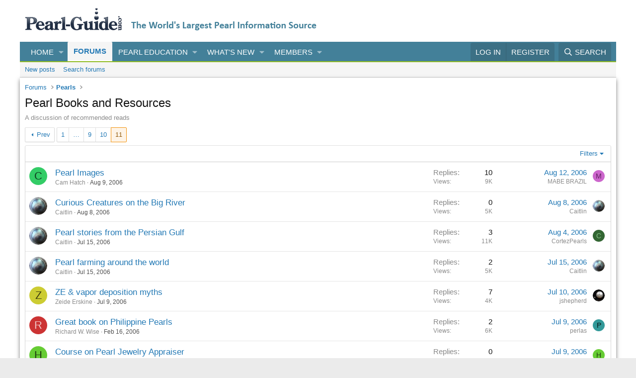

--- FILE ---
content_type: text/html; charset=utf-8
request_url: https://www.pearl-guide.com/forums/pearl-books-and-resources.29/page-11
body_size: 15918
content:
<!DOCTYPE html>
<html id="XF" lang="en-US" dir="LTR"
	data-xf="2.3"
	data-app="public"
	
	
	data-template="forum_view"
	data-container-key="node-29"
	data-content-key="forum-29"
	data-logged-in="false"
	data-cookie-prefix="xf_"
	data-csrf="1769084426,79eb23c3408f8df57a9627168561661a"
	class="has-no-js template-forum_view"
	>
<head>
	
	
	

	<meta charset="utf-8" />
	<title>Pearl Books and Resources | Page 11 | Pearl Education - Pearl-Guide.com</title>
	<link rel="manifest" href="/webmanifest.php">

	<meta http-equiv="X-UA-Compatible" content="IE=Edge" />
	<meta name="viewport" content="width=device-width, initial-scale=1, viewport-fit=cover">

	
		<meta name="theme-color" content="#ffffff" />
	

	<meta name="apple-mobile-web-app-title" content="Pearl Guide">
	
		<link rel="apple-touch-icon" href="/data/assets/logo/MetallicEdisonFavicon.png">
		

	
		<link rel="canonical" href="https://www.pearl-guide.com/forums/pearl-books-and-resources.29/page-11" />
	
		<link rel="alternate" type="application/rss+xml" title="RSS feed for Pearl Books and Resources" href="/forums/pearl-books-and-resources.29/index.rss" />
	
		<link rel="prev" href="/forums/pearl-books-and-resources.29/page-10" />
	

	
		
	
	
	<meta property="og:site_name" content="Pearl Education - Pearl-Guide.com" />


	
	
		
	
	
	<meta property="og:type" content="website" />


	
	
		
	
	
	
		<meta property="og:title" content="Pearl Books and Resources" />
		<meta property="twitter:title" content="Pearl Books and Resources" />
	


	
	
		
	
	
	
		<meta name="description" content="A discussion of recommended reads" />
		<meta property="og:description" content="A discussion of recommended reads" />
		<meta property="twitter:description" content="A discussion of recommended reads" />
	


	
	
		
	
	
	<meta property="og:url" content="https://www.pearl-guide.com/forums/pearl-books-and-resources.29/page-11" />


	
	
		
	
	
	
		<meta property="og:image" content="https://www.pearl-guide.com/data/assets/logo/pearl-guide.png" />
		<meta property="twitter:image" content="https://www.pearl-guide.com/data/assets/logo/pearl-guide.png" />
		<meta property="twitter:card" content="summary" />
	


	

	
	
	
	

	<link rel="stylesheet" href="/css.php?css=public%3Anormalize.css%2Cpublic%3Afa.css%2Cpublic%3Acore.less%2Cpublic%3Aapp.less&amp;s=1&amp;l=1&amp;d=1761345266&amp;k=87d7c40cf8212a5f28167ff31e35a7965bdad4e4" />

	<link rel="stylesheet" href="/css.php?css=public%3Acxf_advanced_footer.less&amp;s=1&amp;l=1&amp;d=1761345266&amp;k=a627dcf77224de150cbe69d02e1f38a599ac73b8" />
<link rel="stylesheet" href="/css.php?css=public%3Astructured_list.less&amp;s=1&amp;l=1&amp;d=1761345266&amp;k=fce4d4ee9a21bc1bee73aa6a5ec12aaa0a5ff8d3" />
<link rel="stylesheet" href="/css.php?css=public%3Aextra.less&amp;s=1&amp;l=1&amp;d=1761345266&amp;k=0f17610425fc89cfdb949603f2296f9f1111546f" />


	
		<script src="/js/xf/preamble.min.js?_v=061f7bbf"></script>
	

	
	<script src="/js/vendor/vendor-compiled.js?_v=061f7bbf" defer></script>
	<script src="/js/xf/core-compiled.js?_v=061f7bbf" defer></script>

	<script>
		window.addEventListener('DOMContentLoaded', function() {
			XF.extendObject(true, XF.config, {
				// 
				userId: 0,
				enablePush: false,
				pushAppServerKey: 'BLskN8scd6eycLeLmTuTZmZ0qoNbuNttJ3FZT2WkYtc0fcogVtR_PDx1fpL8p2Q96DwNAoZJz9J3owJXk3wgfk8',
				url: {
					fullBase: 'https://www.pearl-guide.com/',
					basePath: '/',
					css: '/css.php?css=__SENTINEL__&s=1&l=1&d=1761345266',
					js: '/js/__SENTINEL__?_v=061f7bbf',
					icon: '/data/local/icons/__VARIANT__.svg?v=1761345266#__NAME__',
					iconInline: '/styles/fa/__VARIANT__/__NAME__.svg?v=5.15.3',
					keepAlive: '/login/keep-alive'
				},
				cookie: {
					path: '/',
					domain: '',
					prefix: 'xf_',
					secure: true,
					consentMode: 'disabled',
					consented: ["optional","_third_party"]
				},
				cacheKey: 'f3ed7234243583f554e27d349fe769c5',
				csrf: '1769084426,79eb23c3408f8df57a9627168561661a',
				js: {},
				fullJs: false,
				css: {"public:cxf_advanced_footer.less":true,"public:structured_list.less":true,"public:extra.less":true},
				time: {
					now: 1769084426,
					today: 1769058000,
					todayDow: 4,
					tomorrow: 1769144400,
					yesterday: 1768971600,
					week: 1768539600,
					month: 1767243600,
					year: 1767243600
				},
				style: {
					light: '',
					dark: '',
					defaultColorScheme: 'light'
				},
				borderSizeFeature: '3px',
				fontAwesomeWeight: 'r',
				enableRtnProtect: true,
				
				enableFormSubmitSticky: true,
				imageOptimization: '0',
				imageOptimizationQuality: 0.85,
				uploadMaxFilesize: 33554432,
				uploadMaxWidth: 0,
				uploadMaxHeight: 0,
				allowedVideoExtensions: ["m4v","mov","mp4","mp4v","mpeg","mpg","ogv","webm"],
				allowedAudioExtensions: ["mp3","opus","ogg","wav"],
				shortcodeToEmoji: true,
				visitorCounts: {
					conversations_unread: '0',
					alerts_unviewed: '0',
					total_unread: '0',
					title_count: true,
					icon_indicator: true
				},
				jsMt: {"xf\/action.js":"ca565a84","xf\/embed.js":"1b7a42a9","xf\/form.js":"ca565a84","xf\/structure.js":"ca565a84","xf\/tooltip.js":"ca565a84"},
				jsState: {},
				publicMetadataLogoUrl: 'https://www.pearl-guide.com/data/assets/logo/pearl-guide.png',
				publicPushBadgeUrl: 'https://www.pearl-guide.com/styles/default/xenforo/bell.png'
			});

			XF.extendObject(XF.phrases, {
				// 
				date_x_at_time_y:     "{date} at {time}",
				day_x_at_time_y:      "{day} at {time}",
				yesterday_at_x:       "Yesterday at {time}",
				x_minutes_ago:        "{minutes} minutes ago",
				one_minute_ago:       "1 minute ago",
				a_moment_ago:         "A moment ago",
				today_at_x:           "Today at {time}",
				in_a_moment:          "In a moment",
				in_a_minute:          "In a minute",
				in_x_minutes:         "In {minutes} minutes",
				later_today_at_x:     "Later today at {time}",
				tomorrow_at_x:        "Tomorrow at {time}",
				short_date_x_minutes: "{minutes}m",
				short_date_x_hours:   "{hours}h",
				short_date_x_days:    "{days}d",

				day0: "Sunday",
				day1: "Monday",
				day2: "Tuesday",
				day3: "Wednesday",
				day4: "Thursday",
				day5: "Friday",
				day6: "Saturday",

				dayShort0: "Sun",
				dayShort1: "Mon",
				dayShort2: "Tue",
				dayShort3: "Wed",
				dayShort4: "Thu",
				dayShort5: "Fri",
				dayShort6: "Sat",

				month0: "January",
				month1: "February",
				month2: "March",
				month3: "April",
				month4: "May",
				month5: "June",
				month6: "July",
				month7: "August",
				month8: "September",
				month9: "October",
				month10: "November",
				month11: "December",

				active_user_changed_reload_page: "The active user has changed. Reload the page for the latest version.",
				server_did_not_respond_in_time_try_again: "The server did not respond in time. Please try again.",
				oops_we_ran_into_some_problems: "Oops! We ran into some problems.",
				oops_we_ran_into_some_problems_more_details_console: "Oops! We ran into some problems. Please try again later. More error details may be in the browser console.",
				file_too_large_to_upload: "The file is too large to be uploaded.",
				uploaded_file_is_too_large_for_server_to_process: "The uploaded file is too large for the server to process.",
				files_being_uploaded_are_you_sure: "Files are still being uploaded. Are you sure you want to submit this form?",
				attach: "Attach files",
				rich_text_box: "Rich text box",
				close: "Close",
				link_copied_to_clipboard: "Link copied to clipboard.",
				text_copied_to_clipboard: "Text copied to clipboard.",
				loading: "Loading…",
				you_have_exceeded_maximum_number_of_selectable_items: "You have exceeded the maximum number of selectable items.",

				processing: "Processing",
				'processing...': "Processing…",

				showing_x_of_y_items: "Showing {count} of {total} items",
				showing_all_items: "Showing all items",
				no_items_to_display: "No items to display",

				number_button_up: "Increase",
				number_button_down: "Decrease",

				push_enable_notification_title: "Push notifications enabled successfully at Pearl Education - Pearl-Guide.com",
				push_enable_notification_body: "Thank you for enabling push notifications!",

				pull_down_to_refresh: "Pull down to refresh",
				release_to_refresh: "Release to refresh",
				refreshing: "Refreshing…"
			});
		});
	</script>

	


	
		<link rel="icon" type="image/png" href="https://www.pearl-guide.com/data/assets/logo/MetallicEdisonFavicon.png" sizes="32x32" />
	

	
	<script async src="https://www.googletagmanager.com/gtag/js?id=G-5WY0M74LGT"></script>
	<script>
		window.dataLayer = window.dataLayer || [];
		function gtag(){dataLayer.push(arguments);}
		gtag('js', new Date());
		gtag('config', 'G-5WY0M74LGT', {
			// 
			
			
		});
	</script>

</head>
<body data-template="forum_view">

<div class="p-pageWrapper" id="top">

	

	<header class="p-header" id="header">
		<div class="p-header-inner">
			<div class="p-header-content">
				<div class="p-header-logo p-header-logo--image ">
					<a href="https://www.pearl-guide.com">
						

	

	
		
		

		
	

	

	<picture data-variations="{&quot;default&quot;:{&quot;1&quot;:&quot;\/data\/assets\/logo\/pearl-guide.png&quot;,&quot;2&quot;:null}}">
		
		
		

		

		<img src="/data/assets/logo/pearl-guide.png"  width="587" height="46" alt="Pearl Education - Pearl-Guide.com" />
	</picture>


					</a>
				</div>

				
			</div>
		</div>
	</header>

	
	

	
		<div class="p-navSticky p-navSticky--primary" data-xf-init="sticky-header">
			
		<nav class="p-nav">
			<div class="p-nav-inner">
				<button type="button" class="button button--plain p-nav-menuTrigger" data-xf-click="off-canvas" data-menu=".js-headerOffCanvasMenu" tabindex="0" aria-label="Menu"><span class="button-text">
					<i aria-hidden="true"></i>
				</span></button>

				<div class="p-nav-smallLogo">
				<a href="https://www.pearl-guide.com">
					<img src="/styles/pearl-guide4.png"
						alt="Pearl Education - Pearl-Guide.com"
					 />
				</a>
			</div>

				<div class="p-nav-scroller hScroller" data-xf-init="h-scroller" data-auto-scroll=".p-navEl.is-selected">
					<div class="hScroller-scroll">
						<ul class="p-nav-list js-offCanvasNavSource">
							
								<li>
									
	<div class="p-navEl " data-has-children="true">
	

		
	
	<a href="/"
	class="p-navEl-link p-navEl-link--splitMenu "
	
	
	data-nav-id="EWRporta">Home</a>


		<a data-xf-key="1"
			data-xf-click="menu"
			data-menu-pos-ref="< .p-navEl"
			class="p-navEl-splitTrigger"
			role="button"
			tabindex="0"
			aria-label="Toggle expanded"
			aria-expanded="false"
			aria-haspopup="true"></a>

		
	
		<div class="menu menu--structural" data-menu="menu" aria-hidden="true">
			<div class="menu-content">
				
					
	
	
	<a href="/whats-new/"
	class="menu-linkRow u-indentDepth0 js-offCanvasCopy "
	
	
	data-nav-id="EWRporta_whatsnaw">What's new</a>

	

				
					
	
	
	<a href="/whats-new/latest-activity"
	class="menu-linkRow u-indentDepth0 js-offCanvasCopy "
	 rel="nofollow"
	
	data-nav-id="EWRporta_latest">Latest activity</a>

	

				
			</div>
		</div>
	
	</div>

								</li>
							
								<li>
									
	<div class="p-navEl is-selected" data-has-children="true">
	

		
	
	<a href="/forums/"
	class="p-navEl-link p-navEl-link--splitMenu "
	
	
	data-nav-id="forums">Forums</a>


		<a data-xf-key="2"
			data-xf-click="menu"
			data-menu-pos-ref="< .p-navEl"
			class="p-navEl-splitTrigger"
			role="button"
			tabindex="0"
			aria-label="Toggle expanded"
			aria-expanded="false"
			aria-haspopup="true"></a>

		
	
		<div class="menu menu--structural" data-menu="menu" aria-hidden="true">
			<div class="menu-content">
				
					
	
	
	<a href="/whats-new/posts/"
	class="menu-linkRow u-indentDepth0 js-offCanvasCopy "
	
	
	data-nav-id="newPosts">New posts</a>

	

				
					
	
	
	<a href="/search/?type=post"
	class="menu-linkRow u-indentDepth0 js-offCanvasCopy "
	
	
	data-nav-id="searchForums">Search forums</a>

	

				
			</div>
		</div>
	
	</div>

								</li>
							
								<li>
									
	<div class="p-navEl " data-has-children="true">
	

		
	
	<a href="/ewr-porta/categories/pearl-education.449182/"
	class="p-navEl-link p-navEl-link--splitMenu "
	
	
	data-nav-id="pearleducation">Pearl Education</a>


		<a data-xf-key="3"
			data-xf-click="menu"
			data-menu-pos-ref="< .p-navEl"
			class="p-navEl-splitTrigger"
			role="button"
			tabindex="0"
			aria-label="Toggle expanded"
			aria-expanded="false"
			aria-haspopup="true"></a>

		
	
		<div class="menu menu--structural" data-menu="menu" aria-hidden="true">
			<div class="menu-content">
				
					
	
	
	<a href="https://www.pearl-guide.com"
	class="menu-linkRow u-indentDepth0 js-offCanvasCopy "
	
	
	data-nav-id="thepearlguide">The Pearl Guide</a>

	
		
			
	
	
	<a href="/forums/"
	class="menu-linkRow u-indentDepth1 js-offCanvasCopy "
	
	
	data-nav-id="theforum">The Forum</a>

	

		
			
	
	
	<a href="/threads/about-pearl-guide-com.449353/"
	class="menu-linkRow u-indentDepth1 js-offCanvasCopy "
	
	
	data-nav-id="aboutus">About Us</a>

	

		
		
			<hr class="menu-separator" />
		
	

				
					
	
	
	<a href="/threads/cultured-pearls.449258/"
	class="menu-linkRow u-indentDepth0 js-offCanvasCopy "
	
	
	data-nav-id="culturedpearls">Cultured Pearls</a>

	
		
			
	
	
	<a href="/threads/cultured-pearls.449258/"
	class="menu-linkRow u-indentDepth1 js-offCanvasCopy "
	
	
	data-nav-id="culturedpearlssub">Cultured Pearls</a>

	

		
			
	
	
	<a href="/threads/saltwater-pearls.449260/"
	class="menu-linkRow u-indentDepth1 js-offCanvasCopy "
	
	
	data-nav-id="saltwaterpearls">Saltwater Pearls</a>

	

		
			
	
	
	<a href="/threads/freshwater-pearls.449266/"
	class="menu-linkRow u-indentDepth1 js-offCanvasCopy "
	
	
	data-nav-id="freshwaterpearls">Freshwater Pearls</a>

	

		
			
	
	
	<a href="/threads/akoya-pearls.449264/"
	class="menu-linkRow u-indentDepth1 js-offCanvasCopy "
	
	
	data-nav-id="akoyapeals">Akoya Pearls</a>

	

		
			
	
	
	<a href="/threads/tahitian-pearls.449263/"
	class="menu-linkRow u-indentDepth1 js-offCanvasCopy "
	
	
	data-nav-id="tahitianpearls">Tahitian Pearls</a>

	

		
			
	
	
	<a href="/threads/south-sea-pearls.449274/"
	class="menu-linkRow u-indentDepth1 js-offCanvasCopy "
	
	
	data-nav-id="southseapearls">South Sea Pearls</a>

	

		
			
	
	
	<a href="/threads/cortez-pearls.449262/"
	class="menu-linkRow u-indentDepth1 js-offCanvasCopy "
	
	
	data-nav-id="cortezpearls">Cortez Pearls</a>

	

		
			
	
	
	<a href="/threads/keshi-pearls.449271/"
	class="menu-linkRow u-indentDepth1 js-offCanvasCopy "
	
	
	data-nav-id="keshipearls">Keshi Pearls</a>

	

		
			
	
	
	<a href="/threads/mabe-pearls.449272/"
	class="menu-linkRow u-indentDepth1 js-offCanvasCopy "
	
	
	data-nav-id="mabepearls">Mabe Pearls</a>

	

		
		
			<hr class="menu-separator" />
		
	

				
					
	
	
	<a href="/threads/natural-pearls.449280/"
	class="menu-linkRow u-indentDepth0 js-offCanvasCopy "
	
	
	data-nav-id="naturalpearls">Natural Pearls</a>

	
		
			
	
	
	<a href="/threads/natural-pearls.449280/"
	class="menu-linkRow u-indentDepth1 js-offCanvasCopy "
	
	
	data-nav-id="naturalpearlssub">Natural Pearls</a>

	

		
			
	
	
	<a href="/threads/conch-pearls.449278/"
	class="menu-linkRow u-indentDepth1 js-offCanvasCopy "
	
	
	data-nav-id="conchpearls">Conch Pearls</a>

	

		
			
	
	
	<a href="/threads/melo-melo-pearls.449279/"
	class="menu-linkRow u-indentDepth1 js-offCanvasCopy "
	
	
	data-nav-id="melomelopearls">Melo Melo Pearls</a>

	

		
			
	
	
	<a href="/threads/abalone-pearls.449277/"
	class="menu-linkRow u-indentDepth1 js-offCanvasCopy "
	
	
	data-nav-id="abalonepearls">Abalone Pearls</a>

	

		
			
	
	
	<a href="/threads/scallop-pearls-pectinidae.449288/"
	class="menu-linkRow u-indentDepth1 js-offCanvasCopy "
	
	
	data-nav-id="scalloppearls">Scallop Pearls</a>

	

		
		
			<hr class="menu-separator" />
		
	

				
					
	
	
	<span 
	class="menu-linkRow u-indentDepth0 js-offCanvasCopy "
	
	
	data-nav-id="mabepearlsmain">Mabe Pearls</span>

	
		
			
	
	
	<a href="/threads/i-introduction-to-blister-and-mabe-pearls-ultimate-guide.454956/"
	class="menu-linkRow u-indentDepth1 js-offCanvasCopy "
	
	
	data-nav-id="introduction">Introduction</a>

	

		
			
	
	
	<a href="/threads/ii-history-of-blister-pearls.454958/"
	class="menu-linkRow u-indentDepth1 js-offCanvasCopy "
	
	
	data-nav-id="historyofblisterpearls">History of Blister Pearls</a>

	

		
			
	
	
	<a href="/threads/iii-the-culture-of-mabe-pearls.454966/"
	class="menu-linkRow u-indentDepth1 js-offCanvasCopy "
	
	
	data-nav-id="cultureofmabepearls">Culture of Mabe Pearls</a>

	

		
			
	
	
	<a href="/threads/iv-mabe-pearl-production-technology.454968/"
	class="menu-linkRow u-indentDepth1 js-offCanvasCopy "
	
	
	data-nav-id="mabepearlproductiontechnology">Mabe Pearl Production Technology</a>

	

		
			
	
	
	<a href="/threads/iv-mabe-pearl-production-technology.454968/"
	class="menu-linkRow u-indentDepth1 js-offCanvasCopy "
	
	
	data-nav-id="ProcessingMabeorNaturalBlisters">Processing Mabe or Natural Blisters</a>

	

		
			
	
	
	<a href="/threads/vi-common-mabe-pearl-varieties-a-winged-pearl-oysters-genus-pteria.455284/"
	class="menu-linkRow u-indentDepth1 js-offCanvasCopy "
	
	
	data-nav-id="commonmabepearlvarieties">Common Mabe Pearl Varieties</a>

	

		
			
	
	
	<a href="/threads/grading-mabe-pearls.455856/"
	class="menu-linkRow u-indentDepth1 js-offCanvasCopy "
	
	
	data-nav-id="gradingmabepearls">Grading Mabe Pearls</a>

	

		
		
			<hr class="menu-separator" />
		
	

				
					
	
	
	<span 
	class="menu-linkRow u-indentDepth0 js-offCanvasCopy "
	
	
	data-nav-id="pearlcultivation">Pearl Cultivation</span>

	
		
			
	
	
	<a href="/threads/pearl-producing-mollusks.449313/"
	class="menu-linkRow u-indentDepth1 js-offCanvasCopy "
	
	
	data-nav-id="pearlproducingmollusks">Pearl Producing Mollusks</a>

	

		
			
	
	
	<a href="/threads/marine-pearl-farming.449307/"
	class="menu-linkRow u-indentDepth1 js-offCanvasCopy "
	
	
	data-nav-id="pearlfarming">Pearl Farming</a>

	

		
			
	
	
	<a href="/threads/the-pearl-nucleus.449310/"
	class="menu-linkRow u-indentDepth1 js-offCanvasCopy "
	
	
	data-nav-id="pearlnucleus">Pearl Nucleus</a>

	

		
			
	
	
	<a href="/threads/pearl-harvest.449309/"
	class="menu-linkRow u-indentDepth1 js-offCanvasCopy "
	
	
	data-nav-id="pearlharest">Pearl Harvest</a>

	

		
			
	
	
	<a href="/threads/pearl-treatments.449303/"
	class="menu-linkRow u-indentDepth1 js-offCanvasCopy "
	
	
	data-nav-id="pearltreatments">Pearl Treatments</a>

	

		
		
			<hr class="menu-separator" />
		
	

				
					
	
	
	<span 
	class="menu-linkRow u-indentDepth0 js-offCanvasCopy "
	
	
	data-nav-id="pearlcareandgrading">Pearl Grading and Care</span>

	
		
			
	
	
	<a href="/threads/choosing-the-perfect-pearl-necklace-for-you-lenght-and-size.449259/"
	class="menu-linkRow u-indentDepth1 js-offCanvasCopy "
	
	
	data-nav-id="thepearlnecklace">The Pearl Necklace</a>

	

		
			
	
	
	<a href="/threads/caring-for-your-pearls.449295/"
	class="menu-linkRow u-indentDepth1 js-offCanvasCopy "
	
	
	data-nav-id="caringforpearls">Caring for Pearls</a>

	

		
			
	
	
	<a href="/threads/grading-pearls.449297/"
	class="menu-linkRow u-indentDepth1 js-offCanvasCopy "
	
	
	data-nav-id="gradingpearls">Grading Pearls</a>

	

		
			
	
	
	<a href="https://www.pearl-guide.com/threads/pearl-sizes.449291/"
	class="menu-linkRow u-indentDepth1 js-offCanvasCopy "
	
	
	data-nav-id="pearlsize">Pearl Size</a>

	

		
			
	
	
	<a href="https://www.pearl-guide.com/threads/pearl-luster.449298/"
	class="menu-linkRow u-indentDepth1 js-offCanvasCopy "
	
	
	data-nav-id="pearlluster">Pearl Luster</a>

	

		
			
	
	
	<a href="https://www.pearl-guide.com/threads/pearl-surface.449302/"
	class="menu-linkRow u-indentDepth1 js-offCanvasCopy "
	
	
	data-nav-id="pearlsurface">Pearl Surface</a>

	

		
			
	
	
	<a href="https://www.pearl-guide.com/threads/pearl-color.449296/"
	class="menu-linkRow u-indentDepth1 js-offCanvasCopy "
	
	
	data-nav-id="pearlcolor">Pearl Color</a>

	

		
			
	
	
	<a href="https://www.pearl-guide.com/threads/pearl-weight.449304/"
	class="menu-linkRow u-indentDepth1 js-offCanvasCopy "
	
	
	data-nav-id="PearlWeight">Pearl Weight</a>

	

		
			
	
	
	<a href="https://www.pearl-guide.com/threads/pearl-matching.449299/"
	class="menu-linkRow u-indentDepth1 js-offCanvasCopy "
	
	
	data-nav-id="pearlmatching">Pearl Matching</a>

	

		
		
			<hr class="menu-separator" />
		
	

				
					
	
	
	<a href="/threads/the-history-of-pearls.449316/"
	class="menu-linkRow u-indentDepth0 js-offCanvasCopy "
	
	
	data-nav-id="pearlsinhistory">Pearls in History</a>

	
		
			
	
	
	<a href="/threads/the-history-of-pearls.449316/"
	class="menu-linkRow u-indentDepth1 js-offCanvasCopy "
	
	
	data-nav-id="pearlsinhistorysub">History of Pearls</a>

	

		
			
	
	
	<a href="/threads/pearl-history-timeline.449317/"
	class="menu-linkRow u-indentDepth1 js-offCanvasCopy "
	
	
	data-nav-id="pearlsinhistorytimeline">Pearl History Timeline</a>

	

		
			
	
	
	<a href="/threads/famous-pearls-part-1.449314/"
	class="menu-linkRow u-indentDepth1 js-offCanvasCopy "
	
	
	data-nav-id="famouspearls">Famous Pearls</a>

	

		
			
	
	
	<a href="/threads/kokichi-mikimoto.449273/"
	class="menu-linkRow u-indentDepth1 js-offCanvasCopy "
	
	
	data-nav-id="kokichimikimoto">Kokichi Mikimoto</a>

	

		
			
	
	
	<a href="/threads/pearls-and-medicine.449318/"
	class="menu-linkRow u-indentDepth1 js-offCanvasCopy "
	
	
	data-nav-id="pearlsandmedicine">Pearls and Medicine</a>

	

		
			
	
	
	<a href="/threads/pearls-in-myth.449319/"
	class="menu-linkRow u-indentDepth1 js-offCanvasCopy "
	
	
	data-nav-id="pearlsinmyth">Pearls in Myth</a>

	

		
		
			<hr class="menu-separator" />
		
	

				
					
	
	
	<span 
	class="menu-linkRow u-indentDepth0 js-offCanvasCopy "
	
	
	data-nav-id="pearlguidefaq">Pearl Guide FAQ</span>

	
		
			
	
	
	<a href="/threads/glossary-of-pearl-terms-a.449323/"
	class="menu-linkRow u-indentDepth1 js-offCanvasCopy "
	
	
	data-nav-id="glossaryofpearlterms">Glossary of Pearl Terms</a>

	

		
			
	
	
	<a href="/threads/pearl-guide-com-forum-policies-and-rules-of-conduct.449351/"
	class="menu-linkRow u-indentDepth1 js-offCanvasCopy "
	
	
	data-nav-id="forumrulesandpolicies">Forum Rules and Policies</a>

	

		
			
	
	
	<a href="/misc/contact"
	class="menu-linkRow u-indentDepth1 js-offCanvasCopy "
	
	
	data-nav-id="contactus2">Contact Us</a>

	

		
		
			<hr class="menu-separator" />
		
	

				
			</div>
		</div>
	
	</div>

								</li>
							
								<li>
									
	<div class="p-navEl " data-has-children="true">
	

		
	
	<a href="/whats-new/"
	class="p-navEl-link p-navEl-link--splitMenu "
	
	
	data-nav-id="whatsNew">What's new</a>


		<a data-xf-key="4"
			data-xf-click="menu"
			data-menu-pos-ref="< .p-navEl"
			class="p-navEl-splitTrigger"
			role="button"
			tabindex="0"
			aria-label="Toggle expanded"
			aria-expanded="false"
			aria-haspopup="true"></a>

		
	
		<div class="menu menu--structural" data-menu="menu" aria-hidden="true">
			<div class="menu-content">
				
					
	
	
	<a href="/featured/"
	class="menu-linkRow u-indentDepth0 js-offCanvasCopy "
	
	
	data-nav-id="featured">Featured content</a>

	

				
					
	
	
	<a href="/whats-new/posts/"
	class="menu-linkRow u-indentDepth0 js-offCanvasCopy "
	 rel="nofollow"
	
	data-nav-id="whatsNewPosts">New posts</a>

	

				
					
	
	
	<a href="/whats-new/latest-activity"
	class="menu-linkRow u-indentDepth0 js-offCanvasCopy "
	 rel="nofollow"
	
	data-nav-id="latestActivity">Latest activity</a>

	

				
			</div>
		</div>
	
	</div>

								</li>
							
								<li>
									
	<div class="p-navEl " data-has-children="true">
	

		
	
	<a href="/members/"
	class="p-navEl-link p-navEl-link--splitMenu "
	
	
	data-nav-id="members">Members</a>


		<a data-xf-key="5"
			data-xf-click="menu"
			data-menu-pos-ref="< .p-navEl"
			class="p-navEl-splitTrigger"
			role="button"
			tabindex="0"
			aria-label="Toggle expanded"
			aria-expanded="false"
			aria-haspopup="true"></a>

		
	
		<div class="menu menu--structural" data-menu="menu" aria-hidden="true">
			<div class="menu-content">
				
					
	
	
	<a href="/online/"
	class="menu-linkRow u-indentDepth0 js-offCanvasCopy "
	
	
	data-nav-id="currentVisitors">Current visitors</a>

	

				
			</div>
		</div>
	
	</div>

								</li>
							
						</ul>
					</div>
				</div>

				<div class="p-nav-opposite">
					<div class="p-navgroup p-account p-navgroup--guest">
						
							<a href="/login/" class="p-navgroup-link p-navgroup-link--textual p-navgroup-link--logIn"
								data-xf-click="overlay" data-follow-redirects="on">
								<span class="p-navgroup-linkText">Log in</span>
							</a>
							
								<a href="/register/" class="p-navgroup-link p-navgroup-link--textual p-navgroup-link--register"
									data-xf-click="overlay" data-follow-redirects="on">
									<span class="p-navgroup-linkText">Register</span>
								</a>
							
						
					</div>

					<div class="p-navgroup p-discovery">
						<a href="/whats-new/"
							class="p-navgroup-link p-navgroup-link--iconic p-navgroup-link--whatsnew"
							aria-label="What&#039;s new"
							title="What&#039;s new">
							<i aria-hidden="true"></i>
							<span class="p-navgroup-linkText">What's new</span>
						</a>

						
							<a href="/search/"
								class="p-navgroup-link p-navgroup-link--iconic p-navgroup-link--search"
								data-xf-click="menu"
								data-xf-key="/"
								aria-label="Search"
								aria-expanded="false"
								aria-haspopup="true"
								title="Search">
								<i aria-hidden="true"></i>
								<span class="p-navgroup-linkText">Search</span>
							</a>
							<div class="menu menu--structural menu--wide" data-menu="menu" aria-hidden="true">
								<form action="/search/search" method="post"
									class="menu-content"
									data-xf-init="quick-search">

									<h3 class="menu-header">Search</h3>
									
									<div class="menu-row">
										
											<div class="inputGroup inputGroup--joined">
												<input type="text" class="input" name="keywords" data-acurl="/search/auto-complete" placeholder="Search…" aria-label="Search" data-menu-autofocus="true" />
												
			<select name="constraints" class="js-quickSearch-constraint input" aria-label="Search within">
				<option value="">Everywhere</option>
<option value="{&quot;search_type&quot;:&quot;post&quot;}">Threads</option>
<option value="{&quot;search_type&quot;:&quot;post&quot;,&quot;c&quot;:{&quot;nodes&quot;:[29],&quot;child_nodes&quot;:1}}">This forum</option>

			</select>
		
											</div>
										
									</div>

									
									<div class="menu-row">
										<label class="iconic"><input type="checkbox"  name="c[title_only]" value="1" /><i aria-hidden="true"></i><span class="iconic-label">Search titles only</span></label>

									</div>
									
									<div class="menu-row">
										<div class="inputGroup">
											<span class="inputGroup-text" id="ctrl_search_menu_by_member">By:</span>
											<input type="text" class="input" name="c[users]" data-xf-init="auto-complete" placeholder="Member" aria-labelledby="ctrl_search_menu_by_member" />
										</div>
									</div>
									<div class="menu-footer">
									<span class="menu-footer-controls">
										<button type="submit" class="button button--icon button--icon--search button--primary"><i class="fa--xf far fa-search "><svg xmlns="http://www.w3.org/2000/svg" role="img" aria-hidden="true" ><use href="/data/local/icons/regular.svg?v=1761345266#search"></use></svg></i><span class="button-text">Search</span></button>
										<button type="submit" class="button " name="from_search_menu"><span class="button-text">Advanced search…</span></button>
									</span>
									</div>

									<input type="hidden" name="_xfToken" value="1769084426,79eb23c3408f8df57a9627168561661a" />
								</form>
							</div>
						
					</div>
				</div>
			</div>
		</nav>
	
		</div>
		
		
			<div class="p-sectionLinks">
				<div class="p-sectionLinks-inner hScroller" data-xf-init="h-scroller">
					<div class="hScroller-scroll">
						<ul class="p-sectionLinks-list">
							
								<li>
									
	<div class="p-navEl " >
	

		
	
	<a href="/whats-new/posts/"
	class="p-navEl-link "
	
	data-xf-key="alt+1"
	data-nav-id="newPosts">New posts</a>


		

		
	
	</div>

								</li>
							
								<li>
									
	<div class="p-navEl " >
	

		
	
	<a href="/search/?type=post"
	class="p-navEl-link "
	
	data-xf-key="alt+2"
	data-nav-id="searchForums">Search forums</a>


		

		
	
	</div>

								</li>
							
						</ul>
					</div>
				</div>
			</div>
			
	
		

	<div class="offCanvasMenu offCanvasMenu--nav js-headerOffCanvasMenu" data-menu="menu" aria-hidden="true" data-ocm-builder="navigation">
		<div class="offCanvasMenu-backdrop" data-menu-close="true"></div>
		<div class="offCanvasMenu-content">
			<div class="offCanvasMenu-header">
				Menu
				<a class="offCanvasMenu-closer" data-menu-close="true" role="button" tabindex="0" aria-label="Close"></a>
			</div>
			
				<div class="p-offCanvasRegisterLink">
					<div class="offCanvasMenu-linkHolder">
						<a href="/login/" class="offCanvasMenu-link" data-xf-click="overlay" data-menu-close="true">
							Log in
						</a>
					</div>
					<hr class="offCanvasMenu-separator" />
					
						<div class="offCanvasMenu-linkHolder">
							<a href="/register/" class="offCanvasMenu-link" data-xf-click="overlay" data-menu-close="true">
								Register
							</a>
						</div>
						<hr class="offCanvasMenu-separator" />
					
				</div>
			
			<div class="js-offCanvasNavTarget"></div>
			<div class="offCanvasMenu-installBanner js-installPromptContainer" style="display: none;" data-xf-init="install-prompt">
				<div class="offCanvasMenu-installBanner-header">Install the app</div>
				<button type="button" class="button js-installPromptButton"><span class="button-text">Install</span></button>
				<template class="js-installTemplateIOS">
					<div class="js-installTemplateContent">
						<div class="overlay-title">How to install the app on iOS</div>
						<div class="block-body">
							<div class="block-row">
								<p>
									Follow along with the video below to see how to install our site as a web app on your home screen.
								</p>
								<p style="text-align: center">
									<video src="/styles/default/xenforo/add_to_home.mp4"
										width="280" height="480" autoplay loop muted playsinline></video>
								</p>
								<p>
									<small><strong>Note:</strong> This feature may not be available in some browsers.</small>
								</p>
							</div>
						</div>
					</div>
				</template>
			</div>
		</div>
	</div>

	<div class="p-body">
		<div class="p-body-inner">
			<!--XF:EXTRA_OUTPUT-->

			

			

			
			
	
		<ul class="p-breadcrumbs "
			itemscope itemtype="https://schema.org/BreadcrumbList">
			
				

				
				

				

				
					
					
	<li itemprop="itemListElement" itemscope itemtype="https://schema.org/ListItem">
		<a href="/forums/" itemprop="item">
			<span itemprop="name">Forums</span>
		</a>
		<meta itemprop="position" content="1" />
	</li>

				
				
					
					
	<li itemprop="itemListElement" itemscope itemtype="https://schema.org/ListItem">
		<a href="/forums/pearls/" itemprop="item">
			<span itemprop="name">Pearls</span>
		</a>
		<meta itemprop="position" content="2" />
	</li>

				
			
		</ul>
	

			

			
	<noscript class="js-jsWarning"><div class="blockMessage blockMessage--important blockMessage--iconic u-noJsOnly">JavaScript is disabled. For a better experience, please enable JavaScript in your browser before proceeding.</div></noscript>

			
	<div class="blockMessage blockMessage--important blockMessage--iconic js-browserWarning" style="display: none">You are using an out of date browser. It  may not display this or other websites correctly.<br />You should upgrade or use an <a href="https://www.google.com/chrome/" target="_blank" rel="noopener">alternative browser</a>.</div>


			
				<div class="p-body-header">
					
						
							<div class="p-title ">
								
									
										<h1 class="p-title-value">Pearl Books and Resources</h1>
									
									
								
							</div>
						

						
							<div class="p-description">A discussion of recommended reads</div>
						
					
				</div>
			

			<div class="p-body-main  ">
				
				<div class="p-body-contentCol"></div>
				

				

				<div class="p-body-content">
					
					<div class="p-body-pageContent">







	
	
	






	

	
		
	

















<div class="block " data-xf-init="" data-type="thread" data-href="/inline-mod/">

	<div class="block-outer"><div class="block-outer-main"><nav class="pageNavWrapper pageNavWrapper--mixed ">



<div class="pageNav pageNav--skipStart ">
	
		<a href="/forums/pearl-books-and-resources.29/page-10" class="pageNav-jump pageNav-jump--prev">Prev</a>
	

	<ul class="pageNav-main">
		

	
		<li class="pageNav-page "><a href="/forums/pearl-books-and-resources.29/">1</a></li>
	


		
			
				<li class="pageNav-page pageNav-page--skip pageNav-page--skipStart">
					<a data-xf-init="tooltip" title="Go to page"
						data-xf-click="menu"
						role="button" tabindex="0" aria-expanded="false" aria-haspopup="true">…</a>
					

	<div class="menu menu--pageJump" data-menu="menu" aria-hidden="true">
		<div class="menu-content">
			<h4 class="menu-header">Go to page</h4>
			<div class="menu-row" data-xf-init="page-jump" data-page-url="/forums/pearl-books-and-resources.29/page-%page%">
				<div class="inputGroup inputGroup--numbers">
					<div class="inputGroup inputGroup--numbers inputNumber" data-xf-init="number-box"><input type="number" pattern="\d*" class="input input--number js-numberBoxTextInput input input--numberNarrow js-pageJumpPage" value="8"  min="1" max="11" step="1" required="required" data-menu-autofocus="true" /></div>
					<span class="inputGroup-text"><button type="button" class="button js-pageJumpGo"><span class="button-text">Go</span></button></span>
				</div>
			</div>
		</div>
	</div>

				</li>
			
		

		
			

	
		<li class="pageNav-page pageNav-page--earlier"><a href="/forums/pearl-books-and-resources.29/page-9">9</a></li>
	

		
			

	
		<li class="pageNav-page pageNav-page--earlier"><a href="/forums/pearl-books-and-resources.29/page-10">10</a></li>
	

		

		

		

	
		<li class="pageNav-page pageNav-page--current "><a href="/forums/pearl-books-and-resources.29/page-11">11</a></li>
	

	</ul>

	
</div>

<div class="pageNavSimple">
	
		<a href="/forums/pearl-books-and-resources.29/"
			class="pageNavSimple-el pageNavSimple-el--first"
			data-xf-init="tooltip" title="First">
			<i aria-hidden="true"></i> <span class="u-srOnly">First</span>
		</a>
		<a href="/forums/pearl-books-and-resources.29/page-10" class="pageNavSimple-el pageNavSimple-el--prev">
			<i aria-hidden="true"></i> Prev
		</a>
	

	<a class="pageNavSimple-el pageNavSimple-el--current"
		data-xf-init="tooltip" title="Go to page"
		data-xf-click="menu" role="button" tabindex="0" aria-expanded="false" aria-haspopup="true">
		11 of 11
	</a>
	

	<div class="menu menu--pageJump" data-menu="menu" aria-hidden="true">
		<div class="menu-content">
			<h4 class="menu-header">Go to page</h4>
			<div class="menu-row" data-xf-init="page-jump" data-page-url="/forums/pearl-books-and-resources.29/page-%page%">
				<div class="inputGroup inputGroup--numbers">
					<div class="inputGroup inputGroup--numbers inputNumber" data-xf-init="number-box"><input type="number" pattern="\d*" class="input input--number js-numberBoxTextInput input input--numberNarrow js-pageJumpPage" value="11"  min="1" max="11" step="1" required="required" data-menu-autofocus="true" /></div>
					<span class="inputGroup-text"><button type="button" class="button js-pageJumpGo"><span class="button-text">Go</span></button></span>
				</div>
			</div>
		</div>
	</div>


	
</div>

</nav>



</div></div>

	<div class="block-container">

		
			<div class="block-filterBar">
				<div class="filterBar">
					

					<a class="filterBar-menuTrigger" data-xf-click="menu" role="button" tabindex="0" aria-expanded="false" aria-haspopup="true">Filters</a>
					<div class="menu menu--wide" data-menu="menu" aria-hidden="true"
						data-href="/forums/pearl-books-and-resources.29/filters"
						data-load-target=".js-filterMenuBody">
						<div class="menu-content">
							<h4 class="menu-header">Show only:</h4>
							<div class="js-filterMenuBody">
								<div class="menu-row">Loading…</div>
							</div>
						</div>
					</div>
				</div>
			</div>
		

		

		<div class="block-body">
			
				<div class="structItemContainer">
					

	

	



					
						

						<div class="structItemContainer-group js-threadList">
							
								
									

	

	<div class="structItem structItem--thread js-inlineModContainer js-threadListItem-747" data-author="Cam Hatch">

	
		<div class="structItem-cell structItem-cell--icon">
			<div class="structItem-iconContainer">
				<span class="avatar avatar--s avatar--default avatar--default--dynamic" data-user-id="0" style="background-color: #33cc66; color: #0f3d1f" title="Cam Hatch">
			<span class="avatar-u0-s" role="img" aria-label="Cam Hatch">C</span> 
		</span>
				
			</div>
		</div>
	

	
		<div class="structItem-cell structItem-cell--main" data-xf-init="touch-proxy">
			

			<div class="structItem-title">
				
				
				<a href="/threads/pearl-images.747/" class="" data-tp-primary="on" data-xf-init="preview-tooltip" data-preview-url="/threads/pearl-images.747/preview"
					>
					Pearl Images
				</a>
			</div>

			<div class="structItem-minor">
				

				
					<ul class="structItem-parts">
						<li><span class="username " dir="auto" data-user-id="0">Cam Hatch</span></li>
						<li class="structItem-startDate"><a href="/threads/pearl-images.747/" rel="nofollow"><time  class="u-dt" dir="auto" datetime="2006-08-09T08:08:31-0400" data-timestamp="1155125311" data-date="Aug 9, 2006" data-time="8:08 AM" data-short="Aug '06" title="Aug 9, 2006 at 8:08 AM">Aug 9, 2006</time></a></li>
						
					</ul>

					
				
			</div>
		</div>
	

	
		<div class="structItem-cell structItem-cell--meta" title="First message reaction score: 0">
			<dl class="pairs pairs--justified">
				<dt>Replies</dt>
				<dd>10</dd>
			</dl>
			<dl class="pairs pairs--justified structItem-minor">
				<dt>Views</dt>
				<dd>9K</dd>
			</dl>
		</div>
	

	
		<div class="structItem-cell structItem-cell--latest">
			
				<a href="/threads/pearl-images.747/latest" rel="nofollow"><time  class="structItem-latestDate u-dt" dir="auto" datetime="2006-08-12T10:53:54-0400" data-timestamp="1155394434" data-date="Aug 12, 2006" data-time="10:53 AM" data-short="Aug '06" title="Aug 12, 2006 at 10:53 AM">Aug 12, 2006</time></a>
				<div class="structItem-minor">
					
						<span class="username " dir="auto" data-user-id="0">MABE BRAZIL</span>
					
				</div>
			
		</div>
	

	
		<div class="structItem-cell structItem-cell--icon structItem-cell--iconEnd">
			<div class="structItem-iconContainer">
				
					<span class="avatar avatar--xxs avatar--default avatar--default--dynamic" data-user-id="0" style="background-color: #cc66cc; color: #602060" title="MABE BRAZIL">
			<span class="avatar-u0-s" role="img" aria-label="MABE BRAZIL">M</span> 
		</span>
				
			</div>
		</div>
	

	</div>

								
									

	

	<div class="structItem structItem--thread js-inlineModContainer js-threadListItem-745" data-author="Caitlin">

	
		<div class="structItem-cell structItem-cell--icon">
			<div class="structItem-iconContainer">
				<a href="/members/caitlin.65/" class="avatar avatar--s" data-user-id="65" data-xf-init="member-tooltip">
			<img src="/data/avatars/s/0/65.jpg?1652374140"  alt="Caitlin" class="avatar-u65-s" width="48" height="48" loading="lazy" /> 
		</a>
				
			</div>
		</div>
	

	
		<div class="structItem-cell structItem-cell--main" data-xf-init="touch-proxy">
			

			<div class="structItem-title">
				
				
				<a href="/threads/curious-creatures-on-the-big-river.745/" class="" data-tp-primary="on" data-xf-init="preview-tooltip" data-preview-url="/threads/curious-creatures-on-the-big-river.745/preview"
					>
					Curious Creatures on the Big River
				</a>
			</div>

			<div class="structItem-minor">
				

				
					<ul class="structItem-parts">
						<li><a href="/members/caitlin.65/" class="username " dir="auto" data-user-id="65" data-xf-init="member-tooltip">Caitlin</a></li>
						<li class="structItem-startDate"><a href="/threads/curious-creatures-on-the-big-river.745/" rel="nofollow"><time  class="u-dt" dir="auto" datetime="2006-08-08T09:31:44-0400" data-timestamp="1155043904" data-date="Aug 8, 2006" data-time="9:31 AM" data-short="Aug '06" title="Aug 8, 2006 at 9:31 AM">Aug 8, 2006</time></a></li>
						
					</ul>

					
				
			</div>
		</div>
	

	
		<div class="structItem-cell structItem-cell--meta" title="First message reaction score: 0">
			<dl class="pairs pairs--justified">
				<dt>Replies</dt>
				<dd>0</dd>
			</dl>
			<dl class="pairs pairs--justified structItem-minor">
				<dt>Views</dt>
				<dd>5K</dd>
			</dl>
		</div>
	

	
		<div class="structItem-cell structItem-cell--latest">
			
				<a href="/threads/curious-creatures-on-the-big-river.745/latest" rel="nofollow"><time  class="structItem-latestDate u-dt" dir="auto" datetime="2006-08-08T09:31:44-0400" data-timestamp="1155043904" data-date="Aug 8, 2006" data-time="9:31 AM" data-short="Aug '06" title="Aug 8, 2006 at 9:31 AM">Aug 8, 2006</time></a>
				<div class="structItem-minor">
					
						<a href="/members/caitlin.65/" class="username " dir="auto" data-user-id="65" data-xf-init="member-tooltip">Caitlin</a>
					
				</div>
			
		</div>
	

	
		<div class="structItem-cell structItem-cell--icon structItem-cell--iconEnd">
			<div class="structItem-iconContainer">
				
					<a href="/members/caitlin.65/" class="avatar avatar--xxs" data-user-id="65" data-xf-init="member-tooltip">
			<img src="/data/avatars/s/0/65.jpg?1652374140"  alt="Caitlin" class="avatar-u65-s" width="48" height="48" loading="lazy" /> 
		</a>
				
			</div>
		</div>
	

	</div>

								
									

	

	<div class="structItem structItem--thread js-inlineModContainer js-threadListItem-1125" data-author="Caitlin">

	
		<div class="structItem-cell structItem-cell--icon">
			<div class="structItem-iconContainer">
				<a href="/members/caitlin.65/" class="avatar avatar--s" data-user-id="65" data-xf-init="member-tooltip">
			<img src="/data/avatars/s/0/65.jpg?1652374140"  alt="Caitlin" class="avatar-u65-s" width="48" height="48" loading="lazy" /> 
		</a>
				
			</div>
		</div>
	

	
		<div class="structItem-cell structItem-cell--main" data-xf-init="touch-proxy">
			

			<div class="structItem-title">
				
				
				<a href="/threads/pearl-stories-from-the-persian-gulf.1125/" class="" data-tp-primary="on" data-xf-init="preview-tooltip" data-preview-url="/threads/pearl-stories-from-the-persian-gulf.1125/preview"
					>
					Pearl stories from the Persian Gulf
				</a>
			</div>

			<div class="structItem-minor">
				

				
					<ul class="structItem-parts">
						<li><a href="/members/caitlin.65/" class="username " dir="auto" data-user-id="65" data-xf-init="member-tooltip">Caitlin</a></li>
						<li class="structItem-startDate"><a href="/threads/pearl-stories-from-the-persian-gulf.1125/" rel="nofollow"><time  class="u-dt" dir="auto" datetime="2006-07-15T13:24:59-0400" data-timestamp="1152984299" data-date="Jul 15, 2006" data-time="1:24 PM" data-short="Jul '06" title="Jul 15, 2006 at 1:24 PM">Jul 15, 2006</time></a></li>
						
					</ul>

					
				
			</div>
		</div>
	

	
		<div class="structItem-cell structItem-cell--meta" title="First message reaction score: 0">
			<dl class="pairs pairs--justified">
				<dt>Replies</dt>
				<dd>3</dd>
			</dl>
			<dl class="pairs pairs--justified structItem-minor">
				<dt>Views</dt>
				<dd>11K</dd>
			</dl>
		</div>
	

	
		<div class="structItem-cell structItem-cell--latest">
			
				<a href="/threads/pearl-stories-from-the-persian-gulf.1125/latest" rel="nofollow"><time  class="structItem-latestDate u-dt" dir="auto" datetime="2006-08-04T17:02:09-0400" data-timestamp="1154725329" data-date="Aug 4, 2006" data-time="5:02 PM" data-short="Aug '06" title="Aug 4, 2006 at 5:02 PM">Aug 4, 2006</time></a>
				<div class="structItem-minor">
					
						<span class="username " dir="auto" data-user-id="0">CortezPearls</span>
					
				</div>
			
		</div>
	

	
		<div class="structItem-cell structItem-cell--icon structItem-cell--iconEnd">
			<div class="structItem-iconContainer">
				
					<span class="avatar avatar--xxs avatar--default avatar--default--dynamic" data-user-id="0" style="background-color: #336633; color: #88c388" title="CortezPearls">
			<span class="avatar-u0-s" role="img" aria-label="CortezPearls">C</span> 
		</span>
				
			</div>
		</div>
	

	</div>

								
									

	

	<div class="structItem structItem--thread js-inlineModContainer js-threadListItem-712" data-author="Caitlin">

	
		<div class="structItem-cell structItem-cell--icon">
			<div class="structItem-iconContainer">
				<a href="/members/caitlin.65/" class="avatar avatar--s" data-user-id="65" data-xf-init="member-tooltip">
			<img src="/data/avatars/s/0/65.jpg?1652374140"  alt="Caitlin" class="avatar-u65-s" width="48" height="48" loading="lazy" /> 
		</a>
				
			</div>
		</div>
	

	
		<div class="structItem-cell structItem-cell--main" data-xf-init="touch-proxy">
			

			<div class="structItem-title">
				
				
				<a href="/threads/pearl-farming-around-the-world.712/" class="" data-tp-primary="on" data-xf-init="preview-tooltip" data-preview-url="/threads/pearl-farming-around-the-world.712/preview"
					>
					Pearl farming around the world
				</a>
			</div>

			<div class="structItem-minor">
				

				
					<ul class="structItem-parts">
						<li><a href="/members/caitlin.65/" class="username " dir="auto" data-user-id="65" data-xf-init="member-tooltip">Caitlin</a></li>
						<li class="structItem-startDate"><a href="/threads/pearl-farming-around-the-world.712/" rel="nofollow"><time  class="u-dt" dir="auto" datetime="2006-07-15T13:52:04-0400" data-timestamp="1152985924" data-date="Jul 15, 2006" data-time="1:52 PM" data-short="Jul '06" title="Jul 15, 2006 at 1:52 PM">Jul 15, 2006</time></a></li>
						
					</ul>

					
				
			</div>
		</div>
	

	
		<div class="structItem-cell structItem-cell--meta" title="First message reaction score: 0">
			<dl class="pairs pairs--justified">
				<dt>Replies</dt>
				<dd>2</dd>
			</dl>
			<dl class="pairs pairs--justified structItem-minor">
				<dt>Views</dt>
				<dd>5K</dd>
			</dl>
		</div>
	

	
		<div class="structItem-cell structItem-cell--latest">
			
				<a href="/threads/pearl-farming-around-the-world.712/latest" rel="nofollow"><time  class="structItem-latestDate u-dt" dir="auto" datetime="2006-07-15T14:04:12-0400" data-timestamp="1152986652" data-date="Jul 15, 2006" data-time="2:04 PM" data-short="Jul '06" title="Jul 15, 2006 at 2:04 PM">Jul 15, 2006</time></a>
				<div class="structItem-minor">
					
						<a href="/members/caitlin.65/" class="username " dir="auto" data-user-id="65" data-xf-init="member-tooltip">Caitlin</a>
					
				</div>
			
		</div>
	

	
		<div class="structItem-cell structItem-cell--icon structItem-cell--iconEnd">
			<div class="structItem-iconContainer">
				
					<a href="/members/caitlin.65/" class="avatar avatar--xxs" data-user-id="65" data-xf-init="member-tooltip">
			<img src="/data/avatars/s/0/65.jpg?1652374140"  alt="Caitlin" class="avatar-u65-s" width="48" height="48" loading="lazy" /> 
		</a>
				
			</div>
		</div>
	

	</div>

								
									

	

	<div class="structItem structItem--thread js-inlineModContainer js-threadListItem-3440" data-author="Zeide Erskine">

	
		<div class="structItem-cell structItem-cell--icon">
			<div class="structItem-iconContainer">
				<span class="avatar avatar--s avatar--default avatar--default--dynamic" data-user-id="0" style="background-color: #cccc33; color: #3d3d0f" title="Zeide Erskine">
			<span class="avatar-u0-s" role="img" aria-label="Zeide Erskine">Z</span> 
		</span>
				
			</div>
		</div>
	

	
		<div class="structItem-cell structItem-cell--main" data-xf-init="touch-proxy">
			

			<div class="structItem-title">
				
				
				<a href="/threads/ze-vapor-deposition-myths.3440/" class="" data-tp-primary="on" data-xf-init="preview-tooltip" data-preview-url="/threads/ze-vapor-deposition-myths.3440/preview"
					>
					ZE &amp; vapor deposition myths
				</a>
			</div>

			<div class="structItem-minor">
				

				
					<ul class="structItem-parts">
						<li><span class="username " dir="auto" data-user-id="0">Zeide Erskine</span></li>
						<li class="structItem-startDate"><a href="/threads/ze-vapor-deposition-myths.3440/" rel="nofollow"><time  class="u-dt" dir="auto" datetime="2006-07-09T13:53:32-0400" data-timestamp="1152467612" data-date="Jul 9, 2006" data-time="1:53 PM" data-short="Jul '06" title="Jul 9, 2006 at 1:53 PM">Jul 9, 2006</time></a></li>
						
					</ul>

					
				
			</div>
		</div>
	

	
		<div class="structItem-cell structItem-cell--meta" title="First message reaction score: 0">
			<dl class="pairs pairs--justified">
				<dt>Replies</dt>
				<dd>7</dd>
			</dl>
			<dl class="pairs pairs--justified structItem-minor">
				<dt>Views</dt>
				<dd>4K</dd>
			</dl>
		</div>
	

	
		<div class="structItem-cell structItem-cell--latest">
			
				<a href="/threads/ze-vapor-deposition-myths.3440/latest" rel="nofollow"><time  class="structItem-latestDate u-dt" dir="auto" datetime="2006-07-10T00:05:16-0400" data-timestamp="1152504316" data-date="Jul 10, 2006" data-time="12:05 AM" data-short="Jul '06" title="Jul 10, 2006 at 12:05 AM">Jul 10, 2006</time></a>
				<div class="structItem-minor">
					
						<a href="/members/jshepherd.2/" class="username " dir="auto" data-user-id="2" data-xf-init="member-tooltip"><span class="username--admin">jshepherd</span></a>
					
				</div>
			
		</div>
	

	
		<div class="structItem-cell structItem-cell--icon structItem-cell--iconEnd">
			<div class="structItem-iconContainer">
				
					<a href="/members/jshepherd.2/" class="avatar avatar--xxs" data-user-id="2" data-xf-init="member-tooltip">
			<img src="/data/avatars/s/0/2.jpg?1743828190"  alt="jshepherd" class="avatar-u2-s" width="48" height="48" loading="lazy" /> 
		</a>
				
			</div>
		</div>
	

	</div>

								
									

	

	<div class="structItem structItem--thread js-inlineModContainer js-threadListItem-338" data-author="Richard W. Wise">

	
		<div class="structItem-cell structItem-cell--icon">
			<div class="structItem-iconContainer">
				<span class="avatar avatar--s avatar--default avatar--default--dynamic" data-user-id="0" style="background-color: #cc3333; color: #f0c2c2" title="Richard W. Wise">
			<span class="avatar-u0-s" role="img" aria-label="Richard W. Wise">R</span> 
		</span>
				
			</div>
		</div>
	

	
		<div class="structItem-cell structItem-cell--main" data-xf-init="touch-proxy">
			

			<div class="structItem-title">
				
				
				<a href="/threads/great-book-on-philippine-pearls.338/" class="" data-tp-primary="on" data-xf-init="preview-tooltip" data-preview-url="/threads/great-book-on-philippine-pearls.338/preview"
					>
					Great book on Philippine Pearls
				</a>
			</div>

			<div class="structItem-minor">
				

				
					<ul class="structItem-parts">
						<li><span class="username " dir="auto" data-user-id="0">Richard W. Wise</span></li>
						<li class="structItem-startDate"><a href="/threads/great-book-on-philippine-pearls.338/" rel="nofollow"><time  class="u-dt" dir="auto" datetime="2006-02-16T11:21:27-0500" data-timestamp="1140106887" data-date="Feb 16, 2006" data-time="11:21 AM" data-short="Feb '06" title="Feb 16, 2006 at 11:21 AM">Feb 16, 2006</time></a></li>
						
					</ul>

					
				
			</div>
		</div>
	

	
		<div class="structItem-cell structItem-cell--meta" title="First message reaction score: 0">
			<dl class="pairs pairs--justified">
				<dt>Replies</dt>
				<dd>2</dd>
			</dl>
			<dl class="pairs pairs--justified structItem-minor">
				<dt>Views</dt>
				<dd>6K</dd>
			</dl>
		</div>
	

	
		<div class="structItem-cell structItem-cell--latest">
			
				<a href="/threads/great-book-on-philippine-pearls.338/latest" rel="nofollow"><time  class="structItem-latestDate u-dt" dir="auto" datetime="2006-07-09T23:33:18-0400" data-timestamp="1152502398" data-date="Jul 9, 2006" data-time="11:33 PM" data-short="Jul '06" title="Jul 9, 2006 at 11:33 PM">Jul 9, 2006</time></a>
				<div class="structItem-minor">
					
						<span class="username " dir="auto" data-user-id="0">perlas</span>
					
				</div>
			
		</div>
	

	
		<div class="structItem-cell structItem-cell--icon structItem-cell--iconEnd">
			<div class="structItem-iconContainer">
				
					<span class="avatar avatar--xxs avatar--default avatar--default--dynamic" data-user-id="0" style="background-color: #339999; color: #061313" title="perlas">
			<span class="avatar-u0-s" role="img" aria-label="perlas">P</span> 
		</span>
				
			</div>
		</div>
	

	</div>

								
									

	

	<div class="structItem structItem--thread js-inlineModContainer js-threadListItem-701" data-author="himal">

	
		<div class="structItem-cell structItem-cell--icon">
			<div class="structItem-iconContainer">
				<span class="avatar avatar--s avatar--default avatar--default--dynamic" data-user-id="0" style="background-color: #66cc33; color: #1f3d0f" title="himal">
			<span class="avatar-u0-s" role="img" aria-label="himal">H</span> 
		</span>
				
			</div>
		</div>
	

	
		<div class="structItem-cell structItem-cell--main" data-xf-init="touch-proxy">
			

			<div class="structItem-title">
				
				
				<a href="/threads/course-on-pearl-jewelry-appraiser.701/" class="" data-tp-primary="on" data-xf-init="preview-tooltip" data-preview-url="/threads/course-on-pearl-jewelry-appraiser.701/preview"
					>
					Course on Pearl Jewelry Appraiser
				</a>
			</div>

			<div class="structItem-minor">
				

				
					<ul class="structItem-parts">
						<li><span class="username " dir="auto" data-user-id="0">himal</span></li>
						<li class="structItem-startDate"><a href="/threads/course-on-pearl-jewelry-appraiser.701/" rel="nofollow"><time  class="u-dt" dir="auto" datetime="2006-07-09T11:27:42-0400" data-timestamp="1152458862" data-date="Jul 9, 2006" data-time="11:27 AM" data-short="Jul '06" title="Jul 9, 2006 at 11:27 AM">Jul 9, 2006</time></a></li>
						
					</ul>

					
				
			</div>
		</div>
	

	
		<div class="structItem-cell structItem-cell--meta" title="First message reaction score: 0">
			<dl class="pairs pairs--justified">
				<dt>Replies</dt>
				<dd>0</dd>
			</dl>
			<dl class="pairs pairs--justified structItem-minor">
				<dt>Views</dt>
				<dd>3K</dd>
			</dl>
		</div>
	

	
		<div class="structItem-cell structItem-cell--latest">
			
				<a href="/threads/course-on-pearl-jewelry-appraiser.701/latest" rel="nofollow"><time  class="structItem-latestDate u-dt" dir="auto" datetime="2006-07-09T11:27:42-0400" data-timestamp="1152458862" data-date="Jul 9, 2006" data-time="11:27 AM" data-short="Jul '06" title="Jul 9, 2006 at 11:27 AM">Jul 9, 2006</time></a>
				<div class="structItem-minor">
					
						<span class="username " dir="auto" data-user-id="0">himal</span>
					
				</div>
			
		</div>
	

	
		<div class="structItem-cell structItem-cell--icon structItem-cell--iconEnd">
			<div class="structItem-iconContainer">
				
					<span class="avatar avatar--xxs avatar--default avatar--default--dynamic" data-user-id="0" style="background-color: #66cc33; color: #1f3d0f" title="himal">
			<span class="avatar-u0-s" role="img" aria-label="himal">H</span> 
		</span>
				
			</div>
		</div>
	

	</div>

								
									

	

	<div class="structItem structItem--thread js-inlineModContainer js-threadListItem-697" data-author="Caitlin">

	
		<div class="structItem-cell structItem-cell--icon">
			<div class="structItem-iconContainer">
				<a href="/members/caitlin.65/" class="avatar avatar--s" data-user-id="65" data-xf-init="member-tooltip">
			<img src="/data/avatars/s/0/65.jpg?1652374140"  alt="Caitlin" class="avatar-u65-s" width="48" height="48" loading="lazy" /> 
		</a>
				
			</div>
		</div>
	

	
		<div class="structItem-cell structItem-cell--main" data-xf-init="touch-proxy">
			

			<div class="structItem-title">
				
				
				<a href="/threads/non-techical-article-on-pinctada-radiata-off-isreal.697/" class="" data-tp-primary="on" data-xf-init="preview-tooltip" data-preview-url="/threads/non-techical-article-on-pinctada-radiata-off-isreal.697/preview"
					>
					Non-techical article on Pinctada Radiata off Isreal
				</a>
			</div>

			<div class="structItem-minor">
				

				
					<ul class="structItem-parts">
						<li><a href="/members/caitlin.65/" class="username " dir="auto" data-user-id="65" data-xf-init="member-tooltip">Caitlin</a></li>
						<li class="structItem-startDate"><a href="/threads/non-techical-article-on-pinctada-radiata-off-isreal.697/" rel="nofollow"><time  class="u-dt" dir="auto" datetime="2006-07-08T12:41:12-0400" data-timestamp="1152376872" data-date="Jul 8, 2006" data-time="12:41 PM" data-short="Jul '06" title="Jul 8, 2006 at 12:41 PM">Jul 8, 2006</time></a></li>
						
					</ul>

					
				
			</div>
		</div>
	

	
		<div class="structItem-cell structItem-cell--meta" title="First message reaction score: 0">
			<dl class="pairs pairs--justified">
				<dt>Replies</dt>
				<dd>0</dd>
			</dl>
			<dl class="pairs pairs--justified structItem-minor">
				<dt>Views</dt>
				<dd>3K</dd>
			</dl>
		</div>
	

	
		<div class="structItem-cell structItem-cell--latest">
			
				<a href="/threads/non-techical-article-on-pinctada-radiata-off-isreal.697/latest" rel="nofollow"><time  class="structItem-latestDate u-dt" dir="auto" datetime="2006-07-08T12:41:12-0400" data-timestamp="1152376872" data-date="Jul 8, 2006" data-time="12:41 PM" data-short="Jul '06" title="Jul 8, 2006 at 12:41 PM">Jul 8, 2006</time></a>
				<div class="structItem-minor">
					
						<a href="/members/caitlin.65/" class="username " dir="auto" data-user-id="65" data-xf-init="member-tooltip">Caitlin</a>
					
				</div>
			
		</div>
	

	
		<div class="structItem-cell structItem-cell--icon structItem-cell--iconEnd">
			<div class="structItem-iconContainer">
				
					<a href="/members/caitlin.65/" class="avatar avatar--xxs" data-user-id="65" data-xf-init="member-tooltip">
			<img src="/data/avatars/s/0/65.jpg?1652374140"  alt="Caitlin" class="avatar-u65-s" width="48" height="48" loading="lazy" /> 
		</a>
				
			</div>
		</div>
	

	</div>

								
									

	

	<div class="structItem structItem--thread js-inlineModContainer js-threadListItem-696" data-author="Caitlin">

	
		<div class="structItem-cell structItem-cell--icon">
			<div class="structItem-iconContainer">
				<a href="/members/caitlin.65/" class="avatar avatar--s" data-user-id="65" data-xf-init="member-tooltip">
			<img src="/data/avatars/s/0/65.jpg?1652374140"  alt="Caitlin" class="avatar-u65-s" width="48" height="48" loading="lazy" /> 
		</a>
				
			</div>
		</div>
	

	
		<div class="structItem-cell structItem-cell--main" data-xf-init="touch-proxy">
			

			<div class="structItem-title">
				
				
				<a href="/threads/a-technical-article-re-pinctada-radiata.696/" class="" data-tp-primary="on" data-xf-init="preview-tooltip" data-preview-url="/threads/a-technical-article-re-pinctada-radiata.696/preview"
					>
					A technical article re: Pinctada Radiata
				</a>
			</div>

			<div class="structItem-minor">
				

				
					<ul class="structItem-parts">
						<li><a href="/members/caitlin.65/" class="username " dir="auto" data-user-id="65" data-xf-init="member-tooltip">Caitlin</a></li>
						<li class="structItem-startDate"><a href="/threads/a-technical-article-re-pinctada-radiata.696/" rel="nofollow"><time  class="u-dt" dir="auto" datetime="2006-07-08T12:35:15-0400" data-timestamp="1152376515" data-date="Jul 8, 2006" data-time="12:35 PM" data-short="Jul '06" title="Jul 8, 2006 at 12:35 PM">Jul 8, 2006</time></a></li>
						
					</ul>

					
				
			</div>
		</div>
	

	
		<div class="structItem-cell structItem-cell--meta" title="First message reaction score: 0">
			<dl class="pairs pairs--justified">
				<dt>Replies</dt>
				<dd>0</dd>
			</dl>
			<dl class="pairs pairs--justified structItem-minor">
				<dt>Views</dt>
				<dd>3K</dd>
			</dl>
		</div>
	

	
		<div class="structItem-cell structItem-cell--latest">
			
				<a href="/threads/a-technical-article-re-pinctada-radiata.696/latest" rel="nofollow"><time  class="structItem-latestDate u-dt" dir="auto" datetime="2006-07-08T12:35:15-0400" data-timestamp="1152376515" data-date="Jul 8, 2006" data-time="12:35 PM" data-short="Jul '06" title="Jul 8, 2006 at 12:35 PM">Jul 8, 2006</time></a>
				<div class="structItem-minor">
					
						<a href="/members/caitlin.65/" class="username " dir="auto" data-user-id="65" data-xf-init="member-tooltip">Caitlin</a>
					
				</div>
			
		</div>
	

	
		<div class="structItem-cell structItem-cell--icon structItem-cell--iconEnd">
			<div class="structItem-iconContainer">
				
					<a href="/members/caitlin.65/" class="avatar avatar--xxs" data-user-id="65" data-xf-init="member-tooltip">
			<img src="/data/avatars/s/0/65.jpg?1652374140"  alt="Caitlin" class="avatar-u65-s" width="48" height="48" loading="lazy" /> 
		</a>
				
			</div>
		</div>
	

	</div>

								
									

	

	<div class="structItem structItem--thread js-inlineModContainer js-threadListItem-625" data-author="Richard W. Wise">

	
		<div class="structItem-cell structItem-cell--icon">
			<div class="structItem-iconContainer">
				<span class="avatar avatar--s avatar--default avatar--default--dynamic" data-user-id="0" style="background-color: #cc3333; color: #f0c2c2" title="Richard W. Wise">
			<span class="avatar-u0-s" role="img" aria-label="Richard W. Wise">R</span> 
		</span>
				
			</div>
		</div>
	

	
		<div class="structItem-cell structItem-cell--main" data-xf-init="touch-proxy">
			

			<div class="structItem-title">
				
				
				<a href="/threads/pearls-and-pearling-life-by-e-w-streeter.625/" class="" data-tp-primary="on" data-xf-init="preview-tooltip" data-preview-url="/threads/pearls-and-pearling-life-by-e-w-streeter.625/preview"
					>
					Pearls and Pearling Life by E. W. Streeter
				</a>
			</div>

			<div class="structItem-minor">
				

				
					<ul class="structItem-parts">
						<li><span class="username " dir="auto" data-user-id="0">Richard W. Wise</span></li>
						<li class="structItem-startDate"><a href="/threads/pearls-and-pearling-life-by-e-w-streeter.625/" rel="nofollow"><time  class="u-dt" dir="auto" datetime="2006-06-11T08:22:55-0400" data-timestamp="1150028575" data-date="Jun 11, 2006" data-time="8:22 AM" data-short="Jun '06" title="Jun 11, 2006 at 8:22 AM">Jun 11, 2006</time></a></li>
						
					</ul>

					
				
			</div>
		</div>
	

	
		<div class="structItem-cell structItem-cell--meta" title="First message reaction score: 0">
			<dl class="pairs pairs--justified">
				<dt>Replies</dt>
				<dd>0</dd>
			</dl>
			<dl class="pairs pairs--justified structItem-minor">
				<dt>Views</dt>
				<dd>5K</dd>
			</dl>
		</div>
	

	
		<div class="structItem-cell structItem-cell--latest">
			
				<a href="/threads/pearls-and-pearling-life-by-e-w-streeter.625/latest" rel="nofollow"><time  class="structItem-latestDate u-dt" dir="auto" datetime="2006-06-11T08:22:55-0400" data-timestamp="1150028575" data-date="Jun 11, 2006" data-time="8:22 AM" data-short="Jun '06" title="Jun 11, 2006 at 8:22 AM">Jun 11, 2006</time></a>
				<div class="structItem-minor">
					
						<span class="username " dir="auto" data-user-id="0">Richard W. Wise</span>
					
				</div>
			
		</div>
	

	
		<div class="structItem-cell structItem-cell--icon structItem-cell--iconEnd">
			<div class="structItem-iconContainer">
				
					<span class="avatar avatar--xxs avatar--default avatar--default--dynamic" data-user-id="0" style="background-color: #cc3333; color: #f0c2c2" title="Richard W. Wise">
			<span class="avatar-u0-s" role="img" aria-label="Richard W. Wise">R</span> 
		</span>
				
			</div>
		</div>
	

	</div>

								
									

	

	<div class="structItem structItem--thread js-inlineModContainer js-threadListItem-389" data-author="pearlnovice">

	
		<div class="structItem-cell structItem-cell--icon">
			<div class="structItem-iconContainer">
				<span class="avatar avatar--s avatar--default avatar--default--dynamic" data-user-id="0" style="background-color: #d65cb8; color: #661a53" title="pearlnovice">
			<span class="avatar-u0-s" role="img" aria-label="pearlnovice">P</span> 
		</span>
				
			</div>
		</div>
	

	
		<div class="structItem-cell structItem-cell--main" data-xf-init="touch-proxy">
			

			<div class="structItem-title">
				
				
				<a href="/threads/major-pearl-producing-countries.389/" class="" data-tp-primary="on" data-xf-init="preview-tooltip" data-preview-url="/threads/major-pearl-producing-countries.389/preview"
					>
					major pearl producing countries
				</a>
			</div>

			<div class="structItem-minor">
				

				
					<ul class="structItem-parts">
						<li><span class="username " dir="auto" data-user-id="0">pearlnovice</span></li>
						<li class="structItem-startDate"><a href="/threads/major-pearl-producing-countries.389/" rel="nofollow"><time  class="u-dt" dir="auto" datetime="2006-03-27T05:57:33-0500" data-timestamp="1143457053" data-date="Mar 27, 2006" data-time="5:57 AM" data-short="Mar '06" title="Mar 27, 2006 at 5:57 AM">Mar 27, 2006</time></a></li>
						
					</ul>

					
				
			</div>
		</div>
	

	
		<div class="structItem-cell structItem-cell--meta" title="First message reaction score: 0">
			<dl class="pairs pairs--justified">
				<dt>Replies</dt>
				<dd>14</dd>
			</dl>
			<dl class="pairs pairs--justified structItem-minor">
				<dt>Views</dt>
				<dd>25K</dd>
			</dl>
		</div>
	

	
		<div class="structItem-cell structItem-cell--latest">
			
				<a href="/threads/major-pearl-producing-countries.389/latest" rel="nofollow"><time  class="structItem-latestDate u-dt" dir="auto" datetime="2006-04-21T11:18:55-0400" data-timestamp="1145632735" data-date="Apr 21, 2006" data-time="11:18 AM" data-short="Apr '06" title="Apr 21, 2006 at 11:18 AM">Apr 21, 2006</time></a>
				<div class="structItem-minor">
					
						<a href="/members/caitlin.65/" class="username " dir="auto" data-user-id="65" data-xf-init="member-tooltip">Caitlin</a>
					
				</div>
			
		</div>
	

	
		<div class="structItem-cell structItem-cell--icon structItem-cell--iconEnd">
			<div class="structItem-iconContainer">
				
					<a href="/members/caitlin.65/" class="avatar avatar--xxs" data-user-id="65" data-xf-init="member-tooltip">
			<img src="/data/avatars/s/0/65.jpg?1652374140"  alt="Caitlin" class="avatar-u65-s" width="48" height="48" loading="lazy" /> 
		</a>
				
			</div>
		</div>
	

	</div>

								
								
							
						</div>
					
				</div>
			
		</div>
	</div>

	<div class="block-outer block-outer--after">
		<div class="block-outer-main"><nav class="pageNavWrapper pageNavWrapper--mixed ">



<div class="pageNav pageNav--skipStart ">
	
		<a href="/forums/pearl-books-and-resources.29/page-10" class="pageNav-jump pageNav-jump--prev">Prev</a>
	

	<ul class="pageNav-main">
		

	
		<li class="pageNav-page "><a href="/forums/pearl-books-and-resources.29/">1</a></li>
	


		
			
				<li class="pageNav-page pageNav-page--skip pageNav-page--skipStart">
					<a data-xf-init="tooltip" title="Go to page"
						data-xf-click="menu"
						role="button" tabindex="0" aria-expanded="false" aria-haspopup="true">…</a>
					

	<div class="menu menu--pageJump" data-menu="menu" aria-hidden="true">
		<div class="menu-content">
			<h4 class="menu-header">Go to page</h4>
			<div class="menu-row" data-xf-init="page-jump" data-page-url="/forums/pearl-books-and-resources.29/page-%page%">
				<div class="inputGroup inputGroup--numbers">
					<div class="inputGroup inputGroup--numbers inputNumber" data-xf-init="number-box"><input type="number" pattern="\d*" class="input input--number js-numberBoxTextInput input input--numberNarrow js-pageJumpPage" value="8"  min="1" max="11" step="1" required="required" data-menu-autofocus="true" /></div>
					<span class="inputGroup-text"><button type="button" class="button js-pageJumpGo"><span class="button-text">Go</span></button></span>
				</div>
			</div>
		</div>
	</div>

				</li>
			
		

		
			

	
		<li class="pageNav-page pageNav-page--earlier"><a href="/forums/pearl-books-and-resources.29/page-9">9</a></li>
	

		
			

	
		<li class="pageNav-page pageNav-page--earlier"><a href="/forums/pearl-books-and-resources.29/page-10">10</a></li>
	

		

		

		

	
		<li class="pageNav-page pageNav-page--current "><a href="/forums/pearl-books-and-resources.29/page-11">11</a></li>
	

	</ul>

	
</div>

<div class="pageNavSimple">
	
		<a href="/forums/pearl-books-and-resources.29/"
			class="pageNavSimple-el pageNavSimple-el--first"
			data-xf-init="tooltip" title="First">
			<i aria-hidden="true"></i> <span class="u-srOnly">First</span>
		</a>
		<a href="/forums/pearl-books-and-resources.29/page-10" class="pageNavSimple-el pageNavSimple-el--prev">
			<i aria-hidden="true"></i> Prev
		</a>
	

	<a class="pageNavSimple-el pageNavSimple-el--current"
		data-xf-init="tooltip" title="Go to page"
		data-xf-click="menu" role="button" tabindex="0" aria-expanded="false" aria-haspopup="true">
		11 of 11
	</a>
	

	<div class="menu menu--pageJump" data-menu="menu" aria-hidden="true">
		<div class="menu-content">
			<h4 class="menu-header">Go to page</h4>
			<div class="menu-row" data-xf-init="page-jump" data-page-url="/forums/pearl-books-and-resources.29/page-%page%">
				<div class="inputGroup inputGroup--numbers">
					<div class="inputGroup inputGroup--numbers inputNumber" data-xf-init="number-box"><input type="number" pattern="\d*" class="input input--number js-numberBoxTextInput input input--numberNarrow js-pageJumpPage" value="11"  min="1" max="11" step="1" required="required" data-menu-autofocus="true" /></div>
					<span class="inputGroup-text"><button type="button" class="button js-pageJumpGo"><span class="button-text">Go</span></button></span>
				</div>
			</div>
		</div>
	</div>


	
</div>

</nav>



</div>
		
		
			<div class="block-outer-opposite">
				
					<a href="/login/" class="button button--link button--wrap" data-xf-click="overlay"><span class="button-text">
						You must log in or register to post here.
					</span></a>
				
			</div>
		
	</div>
</div>








</div>
					
				</div>

				
			</div>

			
			
	
		<ul class="p-breadcrumbs p-breadcrumbs--bottom"
			itemscope itemtype="https://schema.org/BreadcrumbList">
			
				

				
				

				

				
					
					
	<li itemprop="itemListElement" itemscope itemtype="https://schema.org/ListItem">
		<a href="/forums/" itemprop="item">
			<span itemprop="name">Forums</span>
		</a>
		<meta itemprop="position" content="1" />
	</li>

				
				
					
					
	<li itemprop="itemListElement" itemscope itemtype="https://schema.org/ListItem">
		<a href="/forums/pearls/" itemprop="item">
			<span itemprop="name">Pearls</span>
		</a>
		<meta itemprop="position" content="2" />
	</li>

				
			
		</ul>
	

			
		</div>
	</div>

	<footer class="p-footer" id="footer">

		<div class="p-footer-inner">

			<div class="p-footer-row">

	<div class="p-footer-wide">

				
				<div class="p-footer-row-opposite">
					<ul class="p-footer-linkList">





						
							
								


							
						

						
							


						

						
							


						

						
							


						

						
							


						

						
	<li><a href="/forums/-/index.rss" target="_blank" class="p-footer-rssLink" title="RSS"><span aria-hidden="true"><i class="fa--xf far fa-rss "><svg xmlns="http://www.w3.org/2000/svg" role="img" aria-hidden="true" ><use href="/data/local/icons/regular.svg?v=1761345266#rss"></use></svg></i><span class="u-srOnly">RSS</span></span></a></li>

					</ul>
				</div>

	</div>

			</div>


	




	

<div class="cxf-af-container">
	
		<div class="cxf-af-logo">
			
				<a href="https://www.pearl-guide.com">
					

	

	
		
		

		
	

	

	<picture data-variations="{&quot;default&quot;:{&quot;1&quot;:&quot;\/data\/assets\/cxfAdvancedFooter_default\/footer-logo.png&quot;,&quot;2&quot;:null}}">
		
		
		

		

		<img src="/data/assets/cxfAdvancedFooter_default/footer-logo.png"  width="200px" height="46px" alt="Pearl Education - Pearl-Guide.com" />
	</picture>


				</a>
				
			
				<p class="cxf-af-logo-description">
					<div class="p-footer-cvft-aboutContent">					
						<div class="p-footer-cvft-aboutContent-header">
							About Pearl Education - Pearl-Guide.com								
						</div>
						<div class="p-footer-cvft-aboutContent-summary">
							Pearl-Guide.com was founded as a place for jewelers, pearl farmers and pearl experts to discuss and promote cultured and natural pearls.
							<br /><a href="https://www.pearl-guide.com/threads/about-pearl-guide-com.449353/"><img src="https://www.pearl-guide.com/images/read.png" alt="Read More" style="width:82px; height:31px;"></a>
						</div>
					</div>
				</p>
			
			
			

		</div>
	
	
		<div class="cxf-column cxf-column-a">
			<h3>Pearl Guide</h3>
			<div class="cxf-af-linkGroup">
	<ul>
		<li><a href="https://www.pearl-guide.com">Home</a></li>
		<li><a href="https://www.pearl-guide.com/forums">Forums</a></li>
		<li><a href="https://www.pearl-guide.com/media/">Media</a></li>
		<li><a href="https://www.pearl-guide.com/search/">Search</a></li>
	</ul>
</div>
		</div>
	
	
		<div class="cxf-column cxf-column-b">
			<h3>Members</h3>
			<div class="cxf-af-linkGroup">
	<ul>
		<li><a href="/members/driven2services.72265/">My Profile</a></li>
		<li><a href="/account/">My Account</a></li>
		<li><a href="/logout/">Log out</a></li>
	</ul>
</div>
		</div>
	
	
		<div class="cxf-column cxf-column-c">
			<h3><i class="fa--xf far fa-info-circle "><svg xmlns="http://www.w3.org/2000/svg" role="img" aria-hidden="true" ><use href="/data/local/icons/regular.svg?v=1761345266#info-circle"></use></svg></i> Site Help</h3>
			<div class="cxf-af-linkGroup">
	<ul>
		<li><a href="/misc/contact" data-xf-click="overlay">Contact us</a></li>
		<li><a href="/help/terms/">Terms and rules</a></li>
		<li><a href="/help/privacy-policy/">Privacy policy</a></li>
		<li><a href="/help/">Help</a></li>
	</ul>
</div>
		</div>
	
	
	
</div>



			
				<div class="p-footer-copyright">
					
						<a href="https://xenforo.com" class="u-concealed" dir="ltr" target="_blank" rel="sponsored noopener">Community platform by XenForo<sup>&reg;</sup> <span class="copyright">&copy; 2010-2024 XenForo Ltd.</span></a>
						
<div class="porta-copyright">
	<a href="https://xenforo.com/community/resources/6023/"
		target="_blank">XenPorta 2 PRO</a> &copy; Jason Axelrod of
	<a href="https://8wayrun.com/" target="_blank">8WAYRUN</a>
</div>
					
				</div>
			

			
		</div>
	</footer>
</div> <!-- closing p-pageWrapper -->

<div class="u-bottomFixer js-bottomFixTarget">
	
	
</div>

<div class="u-navButtons js-navButtons">
	<a href="javascript:" class="button button--scroll"><span class="button-text"><i class="fa--xf far fa-arrow-left "><svg xmlns="http://www.w3.org/2000/svg" role="img" aria-hidden="true" ><use href="/data/local/icons/regular.svg?v=1761345266#arrow-left"></use></svg></i><span class="u-srOnly">Back</span></span></a>
</div>


	<div class="u-scrollButtons js-scrollButtons" data-trigger-type="up">
		<a href="#top" class="button button--scroll" data-xf-click="scroll-to"><span class="button-text"><i class="fa--xf far fa-arrow-up "><svg xmlns="http://www.w3.org/2000/svg" role="img" aria-hidden="true" ><use href="/data/local/icons/regular.svg?v=1761345266#arrow-up"></use></svg></i><span class="u-srOnly">Top</span></span></a>
		
	</div>



	<form style="display:none" hidden="hidden">
		<input type="text" name="_xfClientLoadTime" value="" id="_xfClientLoadTime" title="_xfClientLoadTime" tabindex="-1" />
	</form>

	






</body>
</html>









